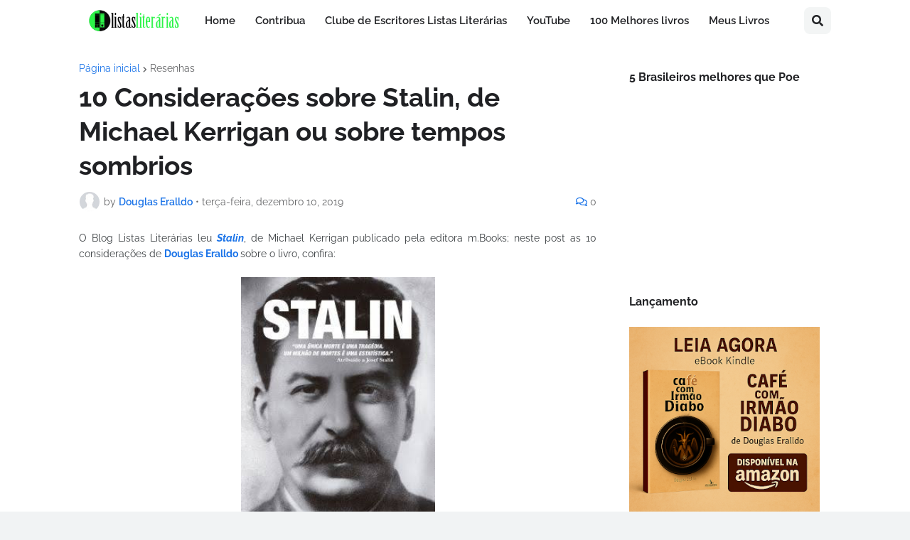

--- FILE ---
content_type: text/html; charset=utf-8
request_url: https://www.google.com/recaptcha/api2/aframe
body_size: 270
content:
<!DOCTYPE HTML><html><head><meta http-equiv="content-type" content="text/html; charset=UTF-8"></head><body><script nonce="MLC3x_qJhIxkOYy2ZJROvw">/** Anti-fraud and anti-abuse applications only. See google.com/recaptcha */ try{var clients={'sodar':'https://pagead2.googlesyndication.com/pagead/sodar?'};window.addEventListener("message",function(a){try{if(a.source===window.parent){var b=JSON.parse(a.data);var c=clients[b['id']];if(c){var d=document.createElement('img');d.src=c+b['params']+'&rc='+(localStorage.getItem("rc::a")?sessionStorage.getItem("rc::b"):"");window.document.body.appendChild(d);sessionStorage.setItem("rc::e",parseInt(sessionStorage.getItem("rc::e")||0)+1);localStorage.setItem("rc::h",'1769215223464');}}}catch(b){}});window.parent.postMessage("_grecaptcha_ready", "*");}catch(b){}</script></body></html>